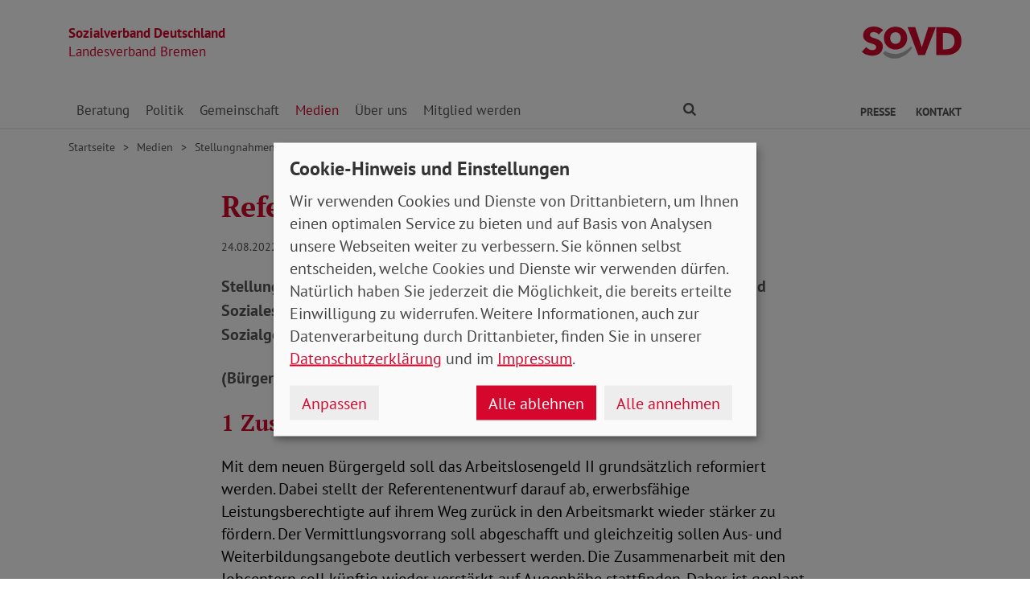

--- FILE ---
content_type: text/html; charset=utf-8
request_url: https://www.sovd-hb.de/medien/stellungnahmen/meldungen/referentenentwurf-buergergeld-gesetz
body_size: 11065
content:
<!DOCTYPE html> <html lang="de"> <head> <meta charset="utf-8"> <!-- Powered by Threeme Distribution This website is powered by TYPO3 - inspiring people to share! TYPO3 is a free open source Content Management Framework initially created by Kasper Skaarhoj and licensed under GNU/GPL. TYPO3 is copyright 1998-2026 of Kasper Skaarhoj. Extensions are copyright of their respective owners. Information and contribution at https://typo3.org/ --> <link rel="icon" href="/_assets/279cee4ecef4166e206be59121d7a13a/Images/Favicon/favicon.ico" type="image/vnd.microsoft.icon"> <title>Referentenentwurf Bürgergeld-Gesetz</title> <meta name="generator" content="TYPO3 CMS"> <meta name="description" content="Stellungnahme zumr Referentenentwurf des Bundesministeriums für Arbeit und Soziales: Entwurf eines Zwölften Gesetzes zur Änderung des Zweiten Buches Sozialgesetzbuch und anderer Gesetze - Einführung eines Bürgergeldes (Bürgergeld-Gesetz)"> <meta name="viewport" content="width=device-width, initial-scale=1"> <meta name="keywords" content="Soziales, Verband, SoVD"> <meta name="author" content="Sozialverband Deutschland e.V."> <meta name="robots" content="index,follow"> <meta property="og:title" content="Referentenentwurf Bürgergeld-Gesetz"> <meta property="og:type" content="article"> <meta property="og:url" content="https://www.sovd-hb.de/medien/stellungnahmen/meldungen/referentenentwurf-buergergeld-gesetz"> <meta property="og:description" content="Stellungnahme zumr Referentenentwurf des Bundesministeriums für Arbeit und Soziales: Entwurf eines Zwölften Gesetzes zur Änderung des Zweiten Buches Sozialgesetzbuch und anderer Gesetze - Einführung eines Bürgergeldes (Bürgergeld-Gesetz)"> <meta name="twitter:title" content="Referentenentwurf Bürgergeld-Gesetz"> <meta name="twitter:card" content="summary"> <meta name="twitter:description" content="Stellungnahme zumr Referentenentwurf des Bundesministeriums für Arbeit und Soziales: Entwurf eines Zwölften Gesetzes zur Änderung des Zweiten Buches Sozialgesetzbuch und anderer Gesetze - Einführung eines Bürgergeldes (Bürgergeld-Gesetz)"> <meta name="twitter:site" content="@SoVD_Bund"> <meta property="article:author" content="Sebastian Triesch"> <meta property="article:published_time" content="2022-08-24"> <meta property="article:modified_time" content="2022-08-24"> <meta property="article:expiration_time" content="2028-01-23"> <link rel="stylesheet" href="/typo3temp/assets/compressed/merged-fc3762843b80300143dbbd4aabfd2f59-min.css.gz?1769186321" media="screen"> <link rel="stylesheet" href="/typo3temp/assets/compressed/merged-f7264f812e7f3a584734b5646ac2abee-min.css.gz?1769186321" media="print"> <link rel="apple-touch-icon" sizes="180x180" href="/_assets/279cee4ecef4166e206be59121d7a13a/Images/Favicon/apple-touch-icon.png"> <link rel="icon" type="image/png" sizes="32x32" href="/_assets/279cee4ecef4166e206be59121d7a13a/Images/Favicon/favicon-32x32.png"> <link rel="icon" type="image/png" sizes="16x16" href="/_assets/279cee4ecef4166e206be59121d7a13a/Images/Favicon/favicon-16x16.png"> <link rel="manifest" href="/_assets/279cee4ecef4166e206be59121d7a13a/Images/Favicon/site.webmanifest" crossorigin="use-credentials"> <link rel="mask-icon" href="/_assets/279cee4ecef4166e206be59121d7a13a/Images/Favicon/safari-pinned-tab.svg" color="#d5072d"> <link rel="shortcut icon" href="/_assets/279cee4ecef4166e206be59121d7a13a/Images/Favicon/favicon.ico"> <meta name="msapplication-TileColor" content="#d5072d"> <meta name="msapplication-config" content="/_assets/279cee4ecef4166e206be59121d7a13a/Images/Favicon/browserconfig.xml"> <meta name="theme-color" content="#ffffff"> <link rel="preload" href="/_assets/279cee4ecef4166e206be59121d7a13a/Fonts/PtSans/pt-sans-v11-latin-ext_latin-regular.woff2" as="font" type="font/woff2" crossorigin /> <link rel="preload" href="/_assets/279cee4ecef4166e206be59121d7a13a/Fonts/PtSans/pt-sans-v11-latin-ext_latin-700.woff2" as="font" type="font/woff2" crossorigin /> <link rel="preload" href="/_assets/279cee4ecef4166e206be59121d7a13a/Fonts/PtSerif/pt-serif-v11-latin-ext_latin-regular.woff2" as="font" type="font/woff2" crossorigin /> <link rel="preload" href="/_assets/279cee4ecef4166e206be59121d7a13a/Fonts/PtSerif/pt-serif-v11-latin-ext_latin-700.woff2" as="font" type="font/woff2" crossorigin /> <link rel="preload" href="/_assets/279cee4ecef4166e206be59121d7a13a/Vendor/IcoMoon/threeme/fonts/threeme.woff?g1uvxz" as="font" type="font/woff" crossorigin /> <link rel="preload" href="/_assets/da037883643583719ff1c16a170c14d9/Css/fa-solid-900.woff2" as="font" type="font/woff2" crossorigin /> <link rel="preload" href="/_assets/da037883643583719ff1c16a170c14d9/Css/fa-brands-400.woff2" as="font" type="font/woff2" crossorigin /><script refer src="/_assets/279cee4ecef4166e206be59121d7a13a/JavaScript/Frontend/Klaro/klaro.config.js"></script><script refer src="/_assets/279cee4ecef4166e206be59121d7a13a/Vendor/Klaro/dist/klaro.js" data-config="klaroConfig"></script> <link rel="canonical" href="https://www.sovd-hb.de/medien/stellungnahmen/meldungen/referentenentwurf-buergergeld-gesetz"/> </head> <body id="page-1010561" class="page-layout-0 backend-layout-default20 "> <header> <div class="container"> <div class="row"> <div class="col-8 col-sm-7"> <a class="header-brand" href="/"> <strong>Sozialverband Deutschland</strong><br> Landesverband Bremen </a> </div> <div class="col-4 col-sm-5"> <a class="header-logo" title="Zur Startseite" href="/"> <img src="/_assets/279cee4ecef4166e206be59121d7a13a/Images/Logo/SoVD.svg" width="101" height="32" alt=""/> <span class="sr-only">Landesverband Bremen</span> </a> </div> </div> <a href="#anchor-main-content" id="anchor-top" class="sr-only sr-only-focusable">Direkt zu den Inhalten springen</a> <nav class="navbar navbar-expand-lg navbar-dark"> <button class="navbar-toggler collapsed" type="button" data-toggle="collapse" data-target="#navbarToggleContent" aria-controls="navbarToggleContent" aria-expanded="false" aria-label="Navigation ein- und ausschalten"> <span class="navbar-toggler-icon"> <span class="icon-bar top-bar"></span> <span class="icon-bar middle-bar"></span> <span class="icon-bar bottom-bar"></span> </span> <span class="navbar-toggler-text">Menü</span> </button> <ul class="navbar-nav navbar-nav--search list-inline d-block d-lg-none"> <li class="list-inline-item"> <a class="nav-link" href="/suche"> <i class="icon icon-search" aria-hidden="true"></i> <span class="sr-only">Finden</span> </a> </li> </ul> <div class="collapse navbar-collapse" id="navbarToggleContent"> <ul class="navbar-nav navbar-nav__dropdown level-1"><li class="nav-item dropdown"><a id="navbarDrop1010532" href="/beratung/beratungsstellen" title="Beratung" target="_top" class="nav-link dropdown-toggle" role="button" data-toggle="dropdown" aria-haspopup="true" aria-expanded="false"> Beratung </a><ul class="dropdown-menu level-2" aria-labelledby="navbarDrop1010532"><li class="nav-item"><a href="/beratung/beratungsstellen" title="Beratungsstellen" target="_top" class="dropdown-item"> Beratungsstellen </a></li><li class="nav-item"><a href="/beratung/kostenrahmen" title="Kostenrahmen" target="_top" class="dropdown-item"> Kostenrahmen </a></li><li class="nav-item"><a href="/beratung/behinderung" title="Behinderung" target="_top" class="dropdown-item"> Behinderung </a></li><li class="nav-item"><a href="/sozialberatung/buergergeld-/-grundsicherung" title="Bürgergeld / Grundsicherung" target="_top" class="dropdown-item"> Bürgergeld / Grundsicherung </a></li><li class="nav-item"><a href="/beratung/gesundheit" title="Gesundheit" target="_top" class="dropdown-item"> Gesundheit </a></li><li class="nav-item"><a href="/beratung/musterklage" title="Musterklage" target="_top" class="dropdown-item"> Musterklage </a></li><li class="nav-item"><a href="/beratung/patientenverfuegung-/-vorsorgevollmacht" title="Patientenverfügung / Vorsorgevollmacht" target="_top" class="dropdown-item"> Patientenverfügung / Vorsorgevollmacht </a></li><li class="nav-item"><a href="/beratung/pflege" title="Pflege" target="_top" class="dropdown-item"> Pflege </a></li><li class="nav-item"><a href="/beratung/rente" title="Rente" target="_top" class="dropdown-item"> Rente </a></li><li class="nav-item"><a href="/beratung/faq-zur-grundrente" title="FAQ zur Grundrente" target="_top" class="dropdown-item"> FAQ zur Grundrente </a></li></ul></li><li class="nav-item dropdown"><a id="navbarDrop1010541" href="/politik/arbeit" title="Politik" target="_top" class="nav-link dropdown-toggle" role="button" data-toggle="dropdown" aria-haspopup="true" aria-expanded="false"> Politik </a><ul class="dropdown-menu level-2" aria-labelledby="navbarDrop1010541"><li class="nav-item"><a href="/politik/arbeit" title="Arbeit" target="_top" class="dropdown-item"> Arbeit </a></li><li class="nav-item"><a href="/politik/armut" title="Armut" target="_top" class="dropdown-item"> Armut </a></li><li class="nav-item"><a href="/politik/behinderung" title="Behinderung" target="_top" class="dropdown-item"> Behinderung </a></li><li class="nav-item"><a href="/politik/buergergeld-/-grundsicherung" title="Bürgergeld / Grundsicherung" target="_top" class="dropdown-item"> Bürgergeld / Grundsicherung </a></li><li class="nav-item"><a href="/politik/europa" title="Europa" target="_top" class="dropdown-item"> Europa </a></li><li class="nav-item"><a href="/politik/frauen" title="Frauen" target="_top" class="dropdown-item"> Frauen </a></li><li class="nav-item"><a href="/politik/gesundheit" title="Gesundheit" target="_top" class="dropdown-item"> Gesundheit </a></li><li class="nav-item"><a href="/politik/jugend" title="Jugend" target="_top" class="dropdown-item"> Jugend </a></li><li class="nav-item"><a href="/politik/pflege" title="Pflege" target="_top" class="dropdown-item"> Pflege </a></li><li class="nav-item"><a href="/politik/rente" title="Rente" target="_top" class="dropdown-item"> Rente </a></li></ul></li><li class="nav-item dropdown"><a id="navbarDrop1010552" href="/gemeinschaft/ehrenamt" title="Gemeinschaft" target="_top" class="nav-link dropdown-toggle" role="button" data-toggle="dropdown" aria-haspopup="true" aria-expanded="false"> Gemeinschaft </a><ul class="dropdown-menu level-2" aria-labelledby="navbarDrop1010552"><li class="nav-item"><a href="/gemeinschaft/ehrenamt" title="Ehrenamt" target="_top" class="dropdown-item"> Ehrenamt </a></li><li class="nav-item"><a href="/gemeinschaft/vorteile" title="Vorteile" target="_top" class="dropdown-item"> Vorteile </a></li><li class="nav-item"><a href="/gemeinschaft/kooperationen" title="Kooperationen" target="_top" class="dropdown-item"> Kooperationen </a></li><li class="nav-item"><a href="/gemeinschaft/veranstaltungen-kv/ov" title="Veranstaltungen KV/OV" target="_top" class="dropdown-item"> Veranstaltungen KV/OV </a></li></ul></li><li class="nav-item dropdown"><a id="navbarDrop1010559" href="/medien/nachrichten" title="Medien" target="_top" class="nav-link dropdown-toggle active" role="button" data-toggle="dropdown" aria-haspopup="true" aria-expanded="false"> Medien </a><ul class="dropdown-menu level-2" aria-labelledby="navbarDrop1010559"><li class="nav-item"><a href="/medien/nachrichten" title="Nachrichten" target="_top" class="dropdown-item"> Nachrichten </a></li><li class="nav-item"><a href="/medien/social-media" title="Social Media" target="_top" class="dropdown-item"> Social Media </a></li><li class="nav-item dropdown dropright"><a id="navbarDropLevel21010566" href="/medien/sovd-zeitung/ausgabe" title="SoVD-Zeitung" target="_top" class="dropdown-item dropdown-toggle" role="button" data-toggle="dropdown" aria-haspopup="true" aria-expanded="false"> Zeitung </a><ul class="dropdown-menu level-3" aria-labelledby="navbarDropLevel21010566"><li class="nav-item"><a href="/medien/sovd-zeitung/ausgabe" title="Ausgabe" target="" class="dropdown-item"> Ausgabe </a></li><li class="nav-item"><a href="/medien/sovd-zeitung/archiv" title="Archiv" target="" class="dropdown-item"> Archiv </a></li><li class="nav-item"><a href="/medien/sovd-zeitung/sovd-zeitung-als-e-paper" title="SoVD-Zeitung als e-Paper" target="" class="dropdown-item"> SoVD-Zeitung als e-Paper </a></li></ul></li><li class="nav-item"><a href="/medien/magazin" title="Magazin" target="_top" class="dropdown-item"> Magazin </a></li><li class="nav-item"><a href="/medien/broschueren" title="Broschüren" target="_top" class="dropdown-item"> Broschüren </a></li><li class="nav-item"><a href="/medien/sozial-infos" title="Sozial-Infos" target="_top" class="dropdown-item"> Sozial-Infos </a></li><li class="nav-item"><a href="/medien/stellungnahmen" title="Stellungnahmen" target="_top" class="dropdown-item"> Stellungnahmen </a></li></ul></li><li class="nav-item dropdown"><a id="navbarDrop1010558" href="/ueber-uns/leitbild" title="Über uns" target="_top" class="nav-link dropdown-toggle" role="button" data-toggle="dropdown" aria-haspopup="true" aria-expanded="false"> Über uns </a><ul class="dropdown-menu level-2" aria-labelledby="navbarDrop1010558"><li class="nav-item"><a href="/ueber-uns/leitbild" title="Leitbild" target="_top" class="dropdown-item"> Leitbild </a></li><li class="nav-item"><a href="/ueber-uns/geschichte" title="Geschichte" target="_top" class="dropdown-item"> Geschichte </a></li><li class="nav-item dropdown dropright"><a id="navbarDropLevel21010577" href="/ueber-uns/gremien" title="Gremien" target="_top" class="dropdown-item dropdown-toggle" role="button" data-toggle="dropdown" aria-haspopup="true" aria-expanded="false"> Gremien </a><ul class="dropdown-menu level-3" aria-labelledby="navbarDropLevel21010577"><li class="nav-item"><a href="/ueber-uns/gremien/landesvorstand" title="Landesvorstand" target="" class="dropdown-item"> Landesvorstand </a></li><li class="nav-item"><a href="/ueber-uns/gremien/verbandsrat" title="Verbandsrat" target="" class="dropdown-item"> Verbandsrat </a></li><li class="nav-item"><a href="/ueber-uns/gremien/bundeskonferenz" title="Bundeskonferenz" target="" class="dropdown-item"> Bundeskonferenz </a></li></ul></li><li class="nav-item dropdown dropright"><a id="navbarDropLevel21010582" href="/ueber-uns/organisation/landesgeschaeftsstelle" title="Organisation" target="_top" class="dropdown-item dropdown-toggle" role="button" data-toggle="dropdown" aria-haspopup="true" aria-expanded="false"> Organisation </a><ul class="dropdown-menu level-3" aria-labelledby="navbarDropLevel21010582"><li class="nav-item"><a href="/ueber-uns/organisation/landesgeschaeftsstelle" title="Landesgeschäftsstelle" target="" class="dropdown-item"> Landesgeschäftsstelle </a></li><li class="nav-item"><a href="/ueber-uns/organisation/kreis-und-ortsverbaende" title="Kreis- und Ortsverbände" target="" class="dropdown-item"> Kreis- und Ortsverbände </a></li></ul></li><li class="nav-item"><a href="/ueber-uns/berufsbildungswerke-gesellschaften" title="Berufsbildungswerke / Gesellschaften" target="_top" class="dropdown-item"> Berufsbildungswerke / Gesellschaften </a></li><li class="nav-item"><a href="/ueber-uns/sovd-jugend" title="SoVD-Jugend" target="_top" class="dropdown-item"> SoVD-Jugend </a></li><li class="nav-item"><a href="/ueber-uns/frauen-im-sovd" title="Frauen im SoVD" target="_top" class="dropdown-item"> Frauen im SoVD </a></li></ul></li><li class="nav-item dropdown"><a id="navbarDrop1010588" href="/mitglied-werden/mitgliedsantrag" title="Mitglied werden" target="_top" class="nav-link dropdown-toggle" role="button" data-toggle="dropdown" aria-haspopup="true" aria-expanded="false"> Mitglied werden </a><ul class="dropdown-menu level-2" aria-labelledby="navbarDrop1010588"><li class="nav-item"><a href="/mitglied-werden/mitgliedsantrag" title="Mitgliedsantrag" target="_top" class="dropdown-item"> Mitgliedsantrag </a></li><li class="nav-item"><a href="/mitglied-werden/mitglieder-werben-mitglieder" title="Mitglieder werben Mitglieder" target="_top" class="dropdown-item"> Mitglieder werben Mitglieder </a></li><li class="nav-item"><a href="/mitglied-werden/formulare" title="Formulare" target="_top" class="dropdown-item"> Formulare </a></li></ul></li></ul> <ul class="navbar-nav navbar-nav--search d-none d-lg-flex flex-row ml-md-auto"> <li class="nav-item dropdown dropdown--mega"> <a href="/suche" id="dropdownSearch" class="nav-link dropdown-toggle" data-toggle="dropdown" aria-haspopup="true" aria-expanded="false"> <i class="icon icon-search" aria-hidden="true"></i> <span class="sr-only">Finden</span> </a> <div class="dropdown-menu dropdown-menu--mega" aria-labelledby="dropdownSearch"> <div class="row justify-content-lg-center"> <form class="col col-lg-6" action="/suche" method="post"> <input type="hidden" name="tx_indexedsearch_pi2[action]" value="search"> <input type="hidden" name="tx_indexedsearch_pi2[controller]" value="Search"> <input type="hidden" name="tx_indexedsearch[lang]" value="de"> <div class="form-group"> <label for="SearchSword">Suche</label> <input type="text" name="tx_indexedsearch_pi2[search][sword]" id="SearchSword" class="form-control" placeholder="Suchbegriff eingeben"/> </div> <button class="btn btn-primary float-right" type="submit" name="search[submitButton]"> <i class="icon icon-search" aria-hidden="true"></i>Finden </button> </form> </div> </div> </li> </ul> <ul class="navbar-nav navbar-nav__dropdown navbar-nav--meta ml-md-auto list-inline"><li class="list-inline-item dropdown"><a id="navbarDrop1010594" href="/presse/pressemitteilungen" title="Presse" target="_top" class="nav-link nav-link--level1 dropdown-toggle first" data-toggle="dropdown" aria-haspopup="true" aria-expanded="false" > Presse </a><ul class="dropdown-menu" aria-labelledby="navbarDrop1010594"><li class="nav-item"><a href="/presse/pressemitteilungen" title="Pressemitteilungen" target="_top" class="nav-link"> Pressemitteilungen </a></li></ul></li><li class="list-inline-item"><a id="navbarDrop1010924" href="/kontakt" title="Kontakt" target="_top" class="nav-link nav-link--level1 last" data-toggle="" aria-haspopup="" aria-expanded="true" > Kontakt </a></li></ul> </div> </nav> </div> </header> <div class="main-stage"> <!--TYPO3SEARCH_begin--> <!--TYPO3SEARCH_end--> </div> <div class="content-wrapper"> <div class="container"> <div class="row"> <div class="col"> <nav aria-label="breadcrumb"><ol class="breadcrumb"><li class="breadcrumb-item first"><a href="/" title="Zur Seite: Startseite Ihres Sozialverbandes Landesverband Bremen">Startseite</a></li><li class="breadcrumb-item"><a href="/medien/nachrichten" title="Zur Seite: Medien">Medien</a></li><li class="breadcrumb-item"><a href="/medien/stellungnahmen" title="Zur Seite: Stellungnahmen">Stellungnahmen</a></li></ol></nav> </div> </div> </div> <main id="anchor-main-content"> <!--TYPO3SEARCH_begin--> <div class="container"> <div class="row"> <div class="col-md-9"> </div> </div> <div class="row"> <div class="col-12"> <div id="c1037047" class="frame frame-class-default frame-type-news_newsdetail frame-layout-0"><div class="tx_news news__single"><div class="article" itemscope="itemscope" itemtype="http://schema.org/Article"><div class="row"><div class="col-sm-8 offset-sm-2"><h1><span itemprop="headline">Referentenentwurf Bürgergeld-Gesetz</span></h1><p class="news-date"><time itemprop="datePublished" datetime="2022-08-24"> 24.08.2022 </time><span class="news-category"> Armut </span></p><div class="lead" itemprop="description"><p>Stellungnahme zumr Referentenentwurf des Bundesministeriums für Arbeit und Soziales: Entwurf eines Zwölften Gesetzes zur Änderung des Zweiten Buches Sozialgesetzbuch und anderer Gesetze - Einführung eines Bürgergeldes </p><p>(Bürgergeld-Gesetz)</p></div></div><div class="col-sm-8 offset-sm-2"><div class="news-text-wrap" itemprop="articleBody"><h2>1 Zusammenfassung des Gesetzesentwurfs</h2><p>Mit dem neuen Bürgergeld soll das Arbeitslosengeld II grundsätzlich reformiert werden. Dabei stellt der Referentenentwurf darauf ab, erwerbsfähige Leistungsberechtigte auf ihrem Weg zurück in den Arbeitsmarkt wieder stärker zu fördern. Der Vermittlungsvorrang soll abgeschafft und gleichzeitig sollen Aus- und Weiterbildungsangebote deutlich verbessert werden. Die Zusammenarbeit mit den Jobcentern soll künftig wieder verstärkt auf Augenhöhe stattfinden. Daher ist geplant, dass die Eingliederungsvereinbarung als ehemals rechtsverbindlicher Vertrag durch einen Kooperationsplan abgelöst wird, den die Integrationsfachkraft gemeinsam mit dem Leistungsberechtigten erarbeitet. Der Kooperationsplan soll eine Potenzialanalyse enthalten, die neben den Fähigkeiten und Qualifikationen auch auf Stärken und sonstige Soft Skills abzielen soll. Im Kooperationsplan soll das Eingliederungsziel und der Weg dorthin (samt Mitwirkungspflichten) festgehalten werden. Es soll eine Vertrauenszeit in den ersten sechs Monaten des Leistungsbezugs eingeführt werden, die mit Abschluss des Kooperationsplans beginnt. Bei guter Zusammenarbeit soll die Vertrauenszeit auch über die sechs Monate hinaus bestehen. In der Vertrauenszeit soll es keine Leistungsminderungen aufgrund von Pflichtverletzungen geben. Meldeversäumnisse können auch schon während der Vertrauenszeit mit Sanktionen gerügt werden. Im Konfliktfall ist ein Schlichtungsverfahren vorgesehen.</p><p>Damit sich Leistungsberechtigte besser darauf konzentrieren können, einen Weg zurück auf den Arbeitsmarkt zu finden, soll eine Karenzzeit beim Vermögen und bei den Kosten der Unterkunft und Heizung eingeführt werden. Sofern der Antragstellende erklärt, nicht über erhebliches Vermögen zu verfügen, wird dieses in den ersten beiden Bezugsjahren bei der Bedürftigkeitsprüfung nicht berücksichtigt. Danach gelten für Bürgergeld-Beziehende höhere Schonvermögensgrenzen als bisher (15.000 Euro pro Leistungsbeziehendem), im SGB XII sind sie mit 10.000 Euro jedoch niedriger angesetzt. Die Kosten der Unterkunft und Heizung sollen ebenfalls in den ersten beiden Jahren nicht auf ihre Angemessenheit geprüft werden, sondern vollständig in tatsächlicher Höhe anerkannt werden. Insbesondere für Schüler*innen werden die Grundabsetzbeträge beim Bürgergeld und in der Grundsicherung verändert, sodass sie künftig ihr verdientes Geld aus Ferienjobs behalten dürfen.<br><br> Außerdem werden im Referentenentwurf die vom Bundesverfassungsgericht 2019 genannten Erfordernisse an eine Revision der Sanktionen beim Arbeitslosengeld II umgesetzt. Leistungsminderungen bei Pflichtverletzungen sollen nur noch bis 30 Prozent des Regelbedarfs möglich sein. Leistungsminderungen bei Meldeversäumnissen sollen max. 10 Prozent betragen und längstens einen Monat andauern – bei Pflichtverletzungen sind es drei Monate, die der Leistungsberechtigte durch die Erfüllung der Pflichten oder eine glaubhafte Absichtserklärung verkürzen kann. Darüber hinaus soll die Zwangsverrentung abgeschafft werden.</p><h2>2 Gesamtbewertung&nbsp;</h2><p>Trotz vieler positiver Regelungen im Referentenentwurf möchte der SoVD zunächst ausdrücklich darauf hinweisen, dass Leistungsberechtigte existenzsichernder Leistungen aktuell vor allem auch eines brauchen: Und das sind höhere Regelsätze. Nachdem die Corona-Pandemie Leistungsberechtigten so vieles abgefordert hatte, ist die Existenznot spätestens mit der rasant steigenden Inflation in allen Haushalten im Grundsicherungsbezug angekommen. Ganz entscheidend für die gesamtheitliche Beurteilung des neuen Bürgergeldes wird daher sein, wie hoch dieses letztlich sein soll. Denn darauf gibt der vorliegende Referentenentwurf (noch) keine Antwort.<br><br> Die grundsätzliche Stoßrichtung des „Förderns“ ist aus Sicht des SoVD beim neuen Bürgergeld jedoch genau die Richtige. Das Zusammenspiel von Beschränkungen der Sanktionsmöglichkeiten, Einführung einer Vertrauenszeit, der neue Kooperationsplan als Arbeitsgrundlage zur Wiedereingliederung, ein Schlichtungsverfahren in Konfliktfällen, Coaching-Möglichkeiten und die Abschaffung des Vermittlungsvorrangs stimmt den SoVD vorsichtig hoffnungsvoll, dass der mitunter sehr scharfe Ton und der wenig von Kooperation geprägte Umgang zwischen Integrationsfachkräften und&nbsp;Leistungsbeziehenden durch eines neues positives Klima des Förderns in die Jobcenter Einzug erhält.<br><br> So soll z.B. der Kooperationsplan eine Potenzialanalyse enthalten, die auch auf die Stärken und Soft Skills der Leistungsberechtigten abstellt. Der SoVD begrüßt, dass Leistungsberechtigte mit der Vertrauenszeit mindestens sechs Monate lang unmittelbar zu Beginn des Leistungsbezugs einen Vertrauensvorschuss erhalten, ohne Leistungsminderungen aufgrund von Pflichtverletzungen erwarten zu müssen. Auf diese Weise kann eine Zusammenarbeit auf Augenhöhe erreicht und der Übergang vom Arbeitslosengeld I ins Arbeitslosengeld II etwas abgefedert werden.<br><br> Der SoVD hält den geplanten mehrstufigen Mechanismus bei Pflichtverletzungen aus 1. Vertrauenszeit, 2. Verwaltungsakt mit Rechtsbehelfsbelehrung zum Einfordern der Mitwirkungspflichten, 3. Einräumen von einer dreimonatigen Frist zur Mitwirkung und, bei negativem Ausgang, 4. anschließender Sanktionierung für zweckmäßig, um Leistungsberechtigte bei anhaltender gravierender Pflichtverletzung als Ultima Ratio zur Mitwirkung zu bewegen.<br><br> Der SoVD begrüßt, dass Leistungsminderungen von Meldeversäumnissen nur für die Dauer von einem Monat erfolgen sollen. Für die ersten sechs Monate nach Abschluss eines Kooperationsplans sollte es zur Stärkung der Zusammenarbeit jedoch aus Sicht des SoVD auch bei Meldeversäumnissen in der Vertrauenszeit keinerlei Sanktionsmöglichkeiten geben Bevor Sanktionen vollzogen werden, soll nach dem Referentenentwurf eine Härtefallprüfung erfolgen – eine für den SoVD sehr positiv zu bewertende Regelung, die die Jobcenter dazu anhält, sich den Einzelfall stets genau anzusehen und so Existenznot zu vermeiden. Für aufstockende Leistungsbeziehende sollten Sanktionen aus Sicht des SoVD gänzlich entfallen.<br><br> Auch die Einführung eines Schlichtungsverfahrens hält der SoVD für einen wichtigen Schritt, um die Zusammenarbeit zwischen Jobcentern und Leistungsberechtigten zu verbessern. Auf diese Weise kann niedrigschwellig an Lösungen gearbeitet werden, wenn die Situation zwischen Integrationsfachkraft und Leistungsbeziehendem verfahren ist. Aus Sicht des SoVD birgt die aktuelle Regelung aber die Gefahr, dass keine echte Schlichtung möglich ist. Wenn die Integrationsfachkraft den*die Kolleg*in zur Schlichtung hinzubittet, ist eine neutrale Betrachtung der Sachlage, auch im Sinne der Betroffenen, mitunter nicht immer möglich. Hier muss aus Sicht des SoVD eine unabhängige Schlichtungsstelle eingerichtet werden.<br><br> Der SoVD begrüßt ausdrücklich, dass mit der Abschaffung des Vermittlungsvorrangs für Leistungsbeziehende nun die dauerhafte Integration in den Arbeitsmarkt explizit angestrebt wird und Arbeitsuchende nicht mehr jedweden Job annehmen müssen. Der Referentenentwurf für ein Bürgergeld-Gesetz enthält insgesamt zahlreiche Maßnahmen, die der (Fach-)Kräftesicherung dienen, vor allem im Bereich der&nbsp;abschlussbezogenen Weiterbildung. Diese werden wiederum durch Coachings und die Unterstützung sozialpädagogischer Fachkräfte untermauert. Laut einer Studie des Instituts der Deutschen Wirtschaft Köln (IW) steche die akute Personalnot in der Sozialarbeit und -pädagogik mit 20.600 nicht zu besetzenden Stellen am stärksten hervor.<br><br> In diesem Bereich arbeiten nicht nur viele Erzieher*innen und Pädagog*innen, die die Fachkräfte von morgen heranziehen, sondern eben auch viele Kräfte, die in der Arbeitsmarktintegration helfen. Aus Sicht des SoVD ist es daher insgesamt – für die Erfüllung der neuen Grundsätze durch das Bürgergeld, aber auch die Bildung, Erziehung und pädagogische Unterstützung von Kindern und Familien – unerlässlich, eine Fachkräfte-Offensive für soziale Berufe zu starten. Gleichzeitig muss aus Sicht des SoVD sichergestellt werden, dass für die Weiterbildungsförderung zusätzliche Mittel zur Verfügung gestellt werden.<br><br> Sehr positiv bewertet der SoVD in dem Kontext auch, dass eine ganzheitliche Betreuung (Coaching) von Leistungsbeziehenden mit dem geplanten neuen Bürgergeld ermöglicht werden soll, wenn komplexe Problemlagen eine Integration in den Arbeitsmarkt erschweren. Aufsuchende Hilfen fordert der SoVD schon seit vielen Jahren. Dass ein solches Coaching auch über den Leistungsbezug hinaus möglich gemacht werden soll, begrüßt der SoVD ausdrücklich. Auf diese Weise kann eine dauerhafte Integration in den Arbeitsmarkt positiv begleitet werden. Ausdrücklich begrüßen möchte der SoVD außerdem, dass die Eingliederungsvereinbarung durch einen Kooperationsplan abgelöst werden soll. Die Niedrigschwelligkeit des Kooperationsplans vereinfacht die Zusammenarbeit zwischen Leistungsbeziehenden und Integrationsfachkräften.<br><br> Mit dem vereinfachten Zugang zur Grundsicherung während der Corona-Pandemie wurden kurzfristig Karenzzeiten beim Vermögen und bei den Kosten der Unterkunft und Heizung geschaffen, die nun verstetigt werden sollen. Auch das begrüßt der SoVD sehr ausdrücklich. Auf diese Weise können sich Leistungsberechtigte voll und ganz – und in ihrem gewohnten Lebensraum – der Aufgabe widmen, gute Arbeit zu finden. Aus Sicht des SoVD wird auf diese Weise noch ein weiteres Problem gelöst: Wenn die Kosten für Unterkunft und Heizung in der tatsächlichen Höhe anerkannt werden, werden Menschen, die mitten in der Energiekrise in den Bürgergeld-Bezug rutschen, vor explodierenden Kosten beim Heizen geschützt.<br><br> Der aktuelle Gesetzentwurf sieht jedoch keinerlei Entlastungen für Leistungsbeziehende vor, die nicht von der Karenzregelung profitieren können, weil sie schon zu lange im Leistungsbezug sind. Die Energiekrise wird eine Vielzahl von Nebenkostenabrechnungen produzieren, die die Menschen in der Grundsicherung empfindlich treffen. Diese Menschen profitieren auch nicht von der Anhebung des Schonvermögens – sie können also im Zweifel nicht auf Vermögen zurückgreifen, um ihre Rechnungen zahlen zu können. Im schlimmsten Fall&nbsp;kann das bedeuten, dass sie ein Darlehen aufnehmen müssen, das sie kaum in der Lage sind zurückzuzahlen. Der SoVD drängt daher darauf, dass die Heizkosten – mindestens so lange die Energiekrise anhält – für alle Leistungsbeziehende in voller Höhe anerkannt werden, damit das Existenzminimum in der Grundsicherung gewahrt werden kann. Diese Problematik betrifft die Stromkosten gleichermaßen. Diese werden aktuell über die Regelsätze abgebildet. Der SoVD spricht sich dafür aus, dass diese wie die Warmmiete gesondert gewährt und damit aus dem Regelsatz herausgenommen sowie für die Dauer der Krise in tatsächlicher Höhe anerkannt werden.<br><br> Aus Sicht des SoVD ist die Anhebung der Schonvermögensgrenzen zu begrüßen. Im SGB II soll die Grenze bei 15.000 (ehemals max. ca. 10.050 Euro) und im SGB XII bei 10.000 Euro (ehemals 5.000 Euro) liegen. Nicht nachvollziehbar ist jedoch, warum Leistungsbeziehende im SGB XII nach wie vor schlechter gestellt werden als diejenigen im SGB II. Im SGB XII soll zwar endlich ein angemessener PKW bei der Vermögensprüfung nicht mehr Berücksichtigung finden – eine langjährige Forderung des SoVD – im SGB II fällt die Angemessenheitsprüfung für den PKW jedoch gänzlich weg. Gerade vor dem Hintergrund, dass Menschen im SGB XII häufig ihre Hilfebedürftigkeit nicht mehr überwinden können und gleichzeitig mit höheren Kosten im Bereich Gesundheit konfrontiert sind, ist die Ungleichbehandlung für den SoVD nicht nachvollziehbar. Es muss endlich zu einer echten Angleichung zwischen SGB XII und SGB II kommen.<br><br> Zusätzlich blickt der SoVD mit Sorge auf diejenigen, die knapp oder mittlerweile auch deutlich über dem Grundsicherungsniveau liegen. Diese Menschen haben ein Einkommen, das aktuell nicht aufgestockt werden muss und das für den Wohngeldanspruch zu hoch ist, aber dennoch kaum reichen dürfte, um die sich abzeichnenden hohen Nebenkostenabrechnungen alleine zu bewältigen. Hier wird es von zentraler Bedeutung sein, welche weiteren Entlastungsmaßnahmen die Bundesregierung auf den Weg bringen und wie vor allem die Wohngeldreform ausgestaltet sein wird. Diese muss aus Sicht des SoVD bis in die Mitte der Gesellschaft reichen. Andernfalls scheint eine vorbeugende Antragsstellung auf Grundsicherungsleistungen oder Wohngeld für viele Menschen notwendig zu sein – ähnlich wie bei der Einführung der Freibeträge in der Grundsicherung im Alter und bei Erwerbsminderung im Rahmen der Grundrente.<br><br> Der SoVD fordert seit langem, dass die Regelsätze neu bemessen werden müssen. Aktuell haben erhebliche methodische Mängel zur Folge, dass Grundsicherungsbeziehende nicht nur ihr Recht auf ein Mindestmaß an sozialer Teilhabe nicht vollumfänglich wahrnehmen können, sondern auch, dass der Kühlschrank am Ende des Monats aufgrund der explodierenden Preise immer öfter leer&nbsp;bleiben muss. Daher fordert der SoVD die Bundesregierung auf, die Ermittlung der Regelsätze – insbesondere vor dem Hintergrund der aktuellen Krise – jetzt schnell voranzutreiben und bis zum Inkrafttreten einen Sofortzuschlag beim Regelsatz von monatlich 100 Euro zu gewähren.<br><br> Außerdem wäre es zu begrüßen, wenn mit dem Bürgergeld Beiträge zur gesetzlichen Rentenversicherung für die Leistungsbeziehenden gezahlt würden, so wie es in der Vergangenheit für das Arbeitslosengeld II schon einmal der Fall war. Dies wäre ebenfalls ein wichtiger Beitrag zur Vermeidung von Altersarmut.</p><p><strong>Fortsetzung mit Einschätzung zu den einzelnen Regelungen im PDF</strong></p></div><div class="news-related-wrap"><div class="news-related news-related-news"><h3 class="h4"> In Verbindung stehende Artikel </h3><ul><li><span class="news-related-news-date">13.09.2022</span><a title="SoVD: Neues Bürgergeld ist zu niedrig" target="_top" href="/aktuelles/meldung/sovd-neues-buergergeld-ist-zu-niedrig"> SoVD: Neues Bürgergeld ist zu niedrig </a></li></ul></div><div class="news-related news-related-files"><h3 class="h4"> Downloads zum Artikel </h3><ul class="ce-uploads"><li><div class="row"><div class="col-3 col-sm-2 col-lg-1"><i class="icon icon-file-pdf-o" aria-hidden="true"></i></div><div class="col-9 col-sm-6 col-lg-8"><a href="/fileadmin/bundesverband/pdf/stellungnahmen/grundsicherung/sovd-stellungnahme-referentenentwurf-buergergeld.pdf" target="_blank"><span class="ce-uploads-fileName">SoVD-Stellungnahme zum Referentenentwurf Bürgergeld-Gesetz</span></a><span class="ce-uploads-filesize"> - 210 KB</span></div><div class="col mt-3 mt-sm-0 text-right"><a href="/fileadmin/bundesverband/pdf/stellungnahmen/grundsicherung/sovd-stellungnahme-referentenentwurf-buergergeld.pdf" class="download btn btn-primary" target="_blank"><i class="icon icon-download" aria-hidden="true"></i> Download </a></div></div></li></ul></div></div><hr><p class="news-backlink-wrap"><a href="/medien/stellungnahmen"> Zurück </a></p></div></div></div></div></div> </div> </div> </div> <!--TYPO3SEARCH_end--> </main> <div class="totop-wrapper d-print-none"> <button type="button" class="btn btn-totop threeme-scroll" aria-label="Nach oben springen"> <i class="icon icon-arrow-up" aria-hidden="true"></i> </button> </div> </div> <div class="container d-print-none"> <div class="row"> <div class="col col-lg-8 mx-lg-auto"> <div class="shariff-bar"> <div data-lang="de" data-mail-url="mailto:" data-orientation="horizontal" data-theme="standard" data-services="[&#039;print&#039;,&#039;facebook&#039;,&#039;twitter&#039;,&#039;mail&#039;,&#039;info&#039;]" class="shariff"></div> </div> </div> </div> </div> <nav class="nav-footer"> <div class="container"> <div class="row"> <div class="col-6 col-lg-3 d-print-none"> <div id="c1039164" class="frame frame-class-default frame-type-textmedia frame-layout-0"><h5 class=""> Beratung </h5><div class="ce-textpic ce-center ce-above"><div class="ce-bodytext"><ul class="list-unstyled"><li><a href="/beratung/beratungsstellen" target="_top" class="internal-link"><i class="icon icon-internal-link" aria-hidden="true"></i>Standorte</a></li><li><a href="/beratung/rente" target="_top" class="internal-link"><i class="icon icon-internal-link" aria-hidden="true"></i>Rente</a></li><li><a href="/beratung/pflege" target="_top" class="internal-link"><i class="icon icon-internal-link" aria-hidden="true"></i>Pflege</a></li><li><a href="/beratung/behinderung" target="_top" class="internal-link"><i class="icon icon-internal-link" aria-hidden="true"></i>Behinderung</a></li><li><a href="/beratung/gesundheit" target="_top" class="internal-link"><i class="icon icon-internal-link" aria-hidden="true"></i>Gesundheit</a></li><li><a href="/sozialberatung/buergergeld-/-grundsicherung" target="_top" class="internal-link"><i class="icon icon-internal-link" aria-hidden="true"></i>Bürgergeld</a></li><li><a href="/beratung/patientenverfuegung-/-vorsorgevollmacht" target="_top" class="internal-link"><i class="icon icon-internal-link" aria-hidden="true"></i>Patientenverfügung</a></li><li><a href="/beratung/patientenverfuegung-/-vorsorgevollmacht" target="_top" class="internal-link"><i class="icon icon-internal-link" aria-hidden="true"></i>Vorsorgevollmacht</a></li></ul></div></div></div> </div> <div class="col-6 col-lg-3 d-print-none"> <div id="c1039165" class="frame frame-class-default frame-type-textmedia frame-layout-0"><h5 class=""> Themen </h5><div class="ce-textpic ce-center ce-above"><div class="ce-bodytext"><ul class="list-unstyled"><li><a href="/politik/rente" target="_top" class="internal-link"><i class="icon icon-internal-link" aria-hidden="true"></i>Rente</a></li><li><a href="/politik/pflege" target="_top" class="internal-link"><i class="icon icon-internal-link" aria-hidden="true"></i>Pflege</a></li><li><a href="/politik/behinderung" target="_top" class="internal-link"><i class="icon icon-internal-link" aria-hidden="true"></i>Behinderung</a></li><li><a href="/politik/gesundheit" target="_top" class="internal-link"><i class="icon icon-internal-link" aria-hidden="true"></i>Gesundheit</a></li><li><a href="/politik/buergergeld-/-grundsicherung" target="_top" class="internal-link"><i class="icon icon-internal-link" aria-hidden="true"></i>Bürgergeld</a></li></ul></div></div></div> </div> <div class="col-6 col-lg-3 d-print-none"> <div id="c1039166" class="frame frame-class-default frame-type-textmedia frame-layout-0"><h5 class=""> Verband </h5><div class="ce-textpic ce-center ce-above"><div class="ce-bodytext"><ul class="list-unstyled"><li><a href="/ueber-uns/organisation/kreis-und-ortsverbaende" target="_top" class="internal-link"><i class="icon icon-internal-link" aria-hidden="true"></i>Standorte</a></li><li><a href="/ueber-uns/leitbild" target="_top" class="internal-link"><i class="icon icon-internal-link" aria-hidden="true"></i>Über uns</a></li><li><a href="/ueber-uns/organisation/landesgeschaeftsstelle" target="_top" class="internal-link"><i class="icon icon-internal-link" aria-hidden="true"></i>Ansprechpartner</a></li><li><a href="/medien/broschueren" target="_top" class="internal-link"><i class="icon icon-internal-link" aria-hidden="true"></i>Publikationen</a></li><li><a href="/presse/pressemitteilungen" target="_top" class="internal-link"><i class="icon icon-internal-link" aria-hidden="true"></i>Presse</a></li></ul></div></div></div> </div> <div class="col-6 col-lg-3 d-print-block"> <nav class="socialbar socialbar__bottom"> <p class="h5">Soziale Netzwerke</p> <p class="d-inline d-md-block mb-3 d-print-block"> <a href="https://www.facebook.com/Sozialverband-Deutschland-Landesverband-Bremen-108863618236932/" target="_blank" rel="noreferrer" title="Der Sozialverband Deutschland auf Facebook"> <i class="icon icon-facebook-square"></i> <span class="d-none d-md-inline-block d-print-inline-block">SoVD auf Facebook</span> </a> </p> <p class="d-inline d-md-block mb-3 d-print-block"> <a href="https://www.threads.net/@sovd_bund" target="_blank" rel="noreferrer" title="Der Sozialverband Deutschland auf Threads"> <i class="icon icon-threads"></i> <span class="d-none d-md-inline-block d-print-inline-block">SoVD auf Threads</span> </a> </p> <p class="d-inline d-md-block mb-3 d-print-block"> <a href="https://www.youtube.com/user/SoVDTV" target="_blank" rel="noreferrer" title="Der Sozialverband Deutschland auf Youtube"> <i class="icon icon-youtube-square"></i> <span class="d-none d-md-inline-block d-print-inline-block">SoVD auf Youtube</span> </a> </p> <p class="d-inline d-md-block mb-3 d-print-block"> <a href="https://www.instagram.com/sovd_bund/" target="_blank" rel="noreferrer" title="Der Sozialverband Deutschland auf Instagram"> <i class="icon icon-instagram"></i> <span class="d-none d-md-inline-block d-print-inline-block">SoVD auf Instagram</span> </a> </p> <p class="d-inline d-md-block mb-3 d-print-block"> <a href="https://de.linkedin.com/company/sozialverband-deutschland-e-v" target="_blank" rel="noreferrer" title="Der Sozialverband Deutschland auf LinkedIn"> <i class="icon icon-linkedin"></i> <span class="d-none d-md-inline-block d-print-inline-block">SoVD auf LinkedIn</span> </a> </p> </nav> </div> </div> </div> </nav> <footer class="d-print-none"> <div class="container"> <div class="row"> <div class="col-md-6"> <p class="mb-md-0">&copy; 2026 SoVD Landesverband Bremen e.V.</p> </div> <nav class="col-md-6"> <ul class="list-inline text-md-right"><li class="list-inline-item"><a href="/impressum" title="Impressum" target="_top" >Impressum</a></li><li class="list-inline-item"><a href="/datenschutz" title="Datenschutz" target="_top" >Datenschutz</a></li><li class="list-inline-item"><a href="javascript:;" title="Cookie-Einstellungen ändern" data-open-klaro>Cookie-Einstellungen</a></li><li class="list-inline-item"><a href="https://www.sovd.de/hinweisgebersystem" title="Meldestelle Hinweisgebersystem" target="_blank" >Hinweisgebersystem</a></li></ul> </nav> </div> </div> </footer> <script src="/_assets/279cee4ecef4166e206be59121d7a13a/Vendor/jQuery/jquery-3.6.0.min.js?1734436743"></script> <script src="/typo3temp/assets/compressed/merged-c70e9e4607e8b651760fd49f8846db08-min.js.gz?1769186321"></script> <script type="text/plain" data-name="matomo"> var _paq = window._paq = window._paq || []; /* tracker methods like "setCustomDimension" should be called before "trackPageView" */ _paq.push(['setVisitorCookieTimeout', '2592000']); _paq.push(['trackPageView']); _paq.push(['enableLinkTracking']); (function() { var u="//statistik.sovd.de/"; _paq.push(['setTrackerUrl', u+'matomo.php']); _paq.push(['setSiteId', '4']); var d=document, g=d.createElement('script'), s=d.getElementsByTagName('script')[0]; g.type='text/javascript'; g.async=true; g.src=u+'matomo.js'; s.parentNode.insertBefore(g,s); })(); </script> </body> </html>